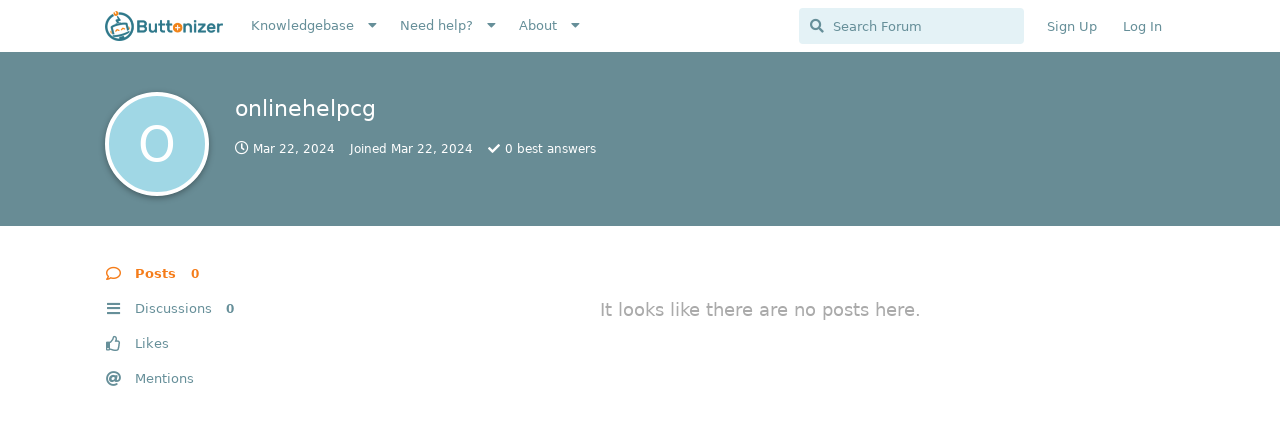

--- FILE ---
content_type: text/html; charset=utf-8
request_url: https://community.buttonizer.pro/u/onlinehelpcg
body_size: 7642
content:
<!doctype html>
<html  dir="ltr"        lang="en" >
    <head>
        <meta charset="utf-8">
        <title>onlinehelpcg - Buttonizer Community</title>

        <link rel="stylesheet" href="https://community.buttonizer.pro/assets/forum.css?v=30a2c9ec">
<link rel="canonical" href="https://community.buttonizer.pro/u/onlinehelpcg">
<link rel="preload" href="https://community.buttonizer.pro/assets/forum.css?v=30a2c9ec" as="style">
<link rel="preload" href="https://community.buttonizer.pro/assets/forum.js?v=4fab3a8d" as="script">
<link rel="preload" href="https://community.buttonizer.pro/assets/forum-en.js?v=9fc61e7a" as="script">
<link rel="preload" href="https://community.buttonizer.pro/assets/fonts/fa-solid-900.woff2" as="font" type="font/woff2" crossorigin="">
<link rel="preload" href="https://community.buttonizer.pro/assets/fonts/fa-regular-400.woff2" as="font" type="font/woff2" crossorigin="">
<meta name="viewport" content="width=device-width, initial-scale=1, maximum-scale=1, minimum-scale=1">
<meta name="description" content="Profile of onlinehelpcg | 0 discussions | 0 posts">
<meta name="theme-color" content="#f57c19">
<meta name="application-name" content="Buttonizer Community">
<meta name="robots" content="index, follow">
<meta name="twitter:card" content="summary_large_image">
<meta name="twitter:image" content="https://community.buttonizer.pro/assets/logo-atqymoxm.png">
<meta name="twitter:title" content="Profile of onlinehelpcg">
<meta name="twitter:description" content="Profile of onlinehelpcg | 0 discussions | 0 posts">
<meta name="twitter:url" content="https://community.buttonizer.pro/u/onlinehelpcg">
<link rel="shortcut icon" href="https://community.buttonizer.pro/assets/favicon-6eeczpf9.ico">
<meta property="og:site_name" content="Buttonizer Community">
<meta property="og:type" content="profile">
<meta property="og:image" content="https://community.buttonizer.pro/assets/logo-atqymoxm.png">
<meta property="profile:username" content="onlinehelpcg">
<meta property="og:title" content="Profile of onlinehelpcg">
<meta property="og:description" content="Profile of onlinehelpcg | 0 discussions | 0 posts">
<meta property="og:url" content="https://community.buttonizer.pro/u/onlinehelpcg">
<script type="application/ld+json">[{"@context":"http:\/\/schema.org","@type":"ProfilePage","publisher":{"@type":"Organization","name":"Buttonizer Community","url":"https:\/\/community.buttonizer.pro","description":"This is the community of the WordPress plugin Buttonizer. Get support or be a part of the online community!","logo":"https:\/\/community.buttonizer.pro\/assets\/logo-atqymoxm.png"},"image":"https:\/\/community.buttonizer.pro\/assets\/logo-atqymoxm.png","name":"onlinehelpcg","dateCreated":"2024-03-22T03:07:14+00:00","commentCount":0,"description":"Profile of onlinehelpcg | 0 discussions | 0 posts","url":"https:\/\/community.buttonizer.pro\/u\/onlinehelpcg"},{"@context":"http:\/\/schema.org","@type":"WebSite","url":"https:\/\/community.buttonizer.pro\/","potentialAction":{"@type":"SearchAction","target":"https:\/\/community.buttonizer.pro\/?q={search_term_string}","query-input":"required name=search_term_string"}}]</script>
<!-- Global Site Tag (gtag.js) - Google Analytics -->
<script async src="https://www.googletagmanager.com/gtag/js?id=UA-54853681-7"></script>
<script>
    window.dataLayer = window.dataLayer || [];
    function gtag(){dataLayer.push(arguments);}
    gtag('js', new Date());
</script>

    </head>

    <body>
        <!--div class="buttonizer-maintenance">
    <b>Buttonizer Community maintenance</b><br />
    Currently the Buttonizer community is under maintenance. Expect outages, possible errors or other issues.
</div-->

<!--div class="buttonizer-celebration">
    On 6th of August 2021 we have migrated our Buttonizer Community account to the new Buttonizer Dashboard. <a href="https://community.buttonizer.pro/d/830">Read More</a>
</div-->


<!--div class="buttonizer-celebration">
    <b>Buttonizer Survey</b><br />
    We are continuously working on improving Buttonizer and we need your voice and experience. We have created a survey. Do you like to help us? <a href="https://docs.google.com/forms/d/e/1FAIpQLSd60T1c95ElNHsV7TXEeu2N8x7pklYV-AjQ4Fz_8w6F_Y_PNw/viewform" target="_blank">Open Survey</a>
</div-->

<!--div class="new-beta-banner">
<b>Public beta:</b> We are continuously working on improving Buttonizer and we need your feedback on our new designed editor.<a href="https://community.buttonizer.pro/d/1888" class="button">Learn more</a>
</div-->

<!--div class="buttonizer-celebration" style="font-size: 14px">
    <div style="max-width: 1200px; margin: 0 auto;">
 On the 7th December at 19:00 UTC we have completed maintenance on our widget. In case you are actively using page rules on your site and you now see all your buttons on one page: please update our WordPress plugin to the latest version or clear your sites cache. This should resolve the issue. Apologies for the inconvenience.
  </div>
</div-->

<!--div class="new-beta-banner" style="font-size: 14px">
  <div style="max-width: 1200px; margin: 0 auto;">
On May 21th at 09:30 UTC we have completed maintenance on our widget with a fix for the Page Rule <b>group</b> 'AND' condition, which appeared not to work properly. In case a Page Rule is behaving differently on your site, please <a href="https://community.buttonizer.pro/d/2447">read more here</a>.
  </div>
</div-->


<!--div class="new-beta-banner">
The Buttonizer Team wishes you <b>Happy Holidays!</b> Due to the Holidays, it can take a little longer before we reply, our team will be fully back on January 2nd 08:00 UTC ⭐
</div-->

<!--div class="new-beta-banner">
The Buttonizer Team wishes you a <b>Happy New Year!</b> ⭐
</div-->

<script>
const hideAuthStyle = `
.item-logIn, .item-signUp {
  opacity: 0.5;
  cursor: not-allowed;
}

.LogInButton {
  pointer-events: none;
  opacity: 0.5;
}
`;

if(document.location.href.indexOf("hideAuthButtons") >= 0) {
  const hideAuthStyleSheet = document.createElement("style");
  hideAuthStyleSheet.innerText = hideAuthStyle;
  document.head.appendChild(hideAuthStyleSheet);
}
</script>

<div id="app" class="App">

    <div id="app-navigation" class="App-navigation"></div>

    <div id="drawer" class="App-drawer">

        <header id="header" class="App-header">
            <div id="header-navigation" class="Header-navigation"></div>
            <div class="container">
                <div class="Header-title">
                    <a href="https://community.buttonizer.pro" id="home-link">
                                                    <img src="https://community.buttonizer.pro/assets/logo-atqymoxm.png" alt="Buttonizer Community" class="Header-logo">
                                            </a>
                </div>
                <div id="header-primary" class="Header-primary"></div>
                <div id="header-secondary" class="Header-secondary"></div>
            </div>
        </header>

    </div>

    <main class="App-content">
        <div id="content"></div>

        <div id="flarum-loading" style="display: none">
    Loading...
</div>

<noscript>
    <div class="Alert">
        <div class="container">
            This site is best viewed in a modern browser with JavaScript enabled.
        </div>
    </div>
</noscript>

<div id="flarum-loading-error" style="display: none">
    <div class="Alert">
        <div class="container">
            Something went wrong while trying to load the full version of this site. Try hard-refreshing this page to fix the error.
        </div>
    </div>
</div>

<noscript id="flarum-content">
    
</noscript>


        <div class="App-composer">
            <div class="container">
                <div id="composer"></div>
            </div>
        </div>
    </main>

</div>

<div class="buttonizer-footer-svg-1">
<svg xmlns="http://www.w3.org/2000/svg" viewBox="0 0 1000 100" preserveAspectRatio="none">
	<path class="elementor-shape-fill" opacity="0.33" d="M473,67.3c-203.9,88.3-263.1-34-320.3,0C66,119.1,0,59.7,0,59.7V0h1000v59.7 c0,0-62.1,26.1-94.9,29.3c-32.8,3.3-62.8-12.3-75.8-22.1C806,49.6,745.3,8.7,694.9,4.7S492.4,59,473,67.3z"></path>
	<path class="elementor-shape-fill" opacity="0.66" d="M734,67.3c-45.5,0-77.2-23.2-129.1-39.1c-28.6-8.7-150.3-10.1-254,39.1 s-91.7-34.4-149.2,0C115.7,118.3,0,39.8,0,39.8V0h1000v36.5c0,0-28.2-18.5-92.1-18.5C810.2,18.1,775.7,67.3,734,67.3z"></path>
	<path class="elementor-shape-fill" d="M766.1,28.9c-200-57.5-266,65.5-395.1,19.5C242,1.8,242,5.4,184.8,20.6C128,35.8,132.3,44.9,89.9,52.5C28.6,63.7,0,0,0,0 h1000c0,0-9.9,40.9-83.6,48.1S829.6,47,766.1,28.9z"></path>
</svg>
</div>

<div class="buttonizer-footer-svg-2">
<svg xmlns="http://www.w3.org/2000/svg" viewBox="0 0 1000 100" preserveAspectRatio="none">
	<path class="elementor-shape-fill" opacity="0.33" d="M473,67.3c-203.9,88.3-263.1-34-320.3,0C66,119.1,0,59.7,0,59.7V0h1000v59.7 c0,0-62.1,26.1-94.9,29.3c-32.8,3.3-62.8-12.3-75.8-22.1C806,49.6,745.3,8.7,694.9,4.7S492.4,59,473,67.3z"></path>
	<path class="elementor-shape-fill" opacity="0.66" d="M734,67.3c-45.5,0-77.2-23.2-129.1-39.1c-28.6-8.7-150.3-10.1-254,39.1 s-91.7-34.4-149.2,0C115.7,118.3,0,39.8,0,39.8V0h1000v36.5c0,0-28.2-18.5-92.1-18.5C810.2,18.1,775.7,67.3,734,67.3z"></path>
	<path class="elementor-shape-fill" d="M766.1,28.9c-200-57.5-266,65.5-395.1,19.5C242,1.8,242,5.4,184.8,20.6C128,35.8,132.3,44.9,89.9,52.5C28.6,63.7,0,0,0,0 h1000c0,0-9.9,40.9-83.6,48.1S829.6,47,766.1,28.9z"></path>
</svg>
</div>

<div class="buttonizer-footer">
    <img src="https://buttonizer.io/wp-content/uploads/2017/08/Iconwit.png" width="68" alt="Buttonizer" style="margin: 0 auto 40px; border: 0; display: block;">
    <a href="https://buttonizer.io/" target="_blank">Home</a>
    <a href="https://buttonizer.io/pricing/" target="_blank">Pricing</a>
    <a href="https://buttonizer.io/features/" target="_blank">Features</a>
    <a href="https://community.buttonizer.pro/knowledgebase">Knowledgebase</a>
    <!--a href="http://localhost/composer?tag=private-support&title=Fill%20in%20your%20question&content=Fill%20in%20here%20your%20support%20question.%20Do%20not%20forget%20to%20select%20the%20%27Buttonizer%20support%27%20group%20as%20*recipient*" class="add-slash">Create a support ticket</a-->
    <a href="https://buttonizer.io/gdpr/" target="_blank">GDPR Compliance</a>
    <a href="https://wordpress.org/plugins/buttonizer-multifunctional-button/" target="_blank">Get Buttonized</a>
</div>

<!-- Buttonizer -->
<script type="text/javascript">
if(window.self === window.top) {
((n,t,c)=>{var o=t.createElement("script");o.async=!0,o.src="https://cdn.buttonizer.io/embed.js",o.onload=function(){window.Buttonizer.init(c)},t.body.appendChild(o)})(window,document,"4a66fe2e-9524-4f80-a0da-8045bebb30ed");
}
</script>
<!-- End Buttonizer -->

<script src="https://buttonizer.instatus.com/widget/script.js">
</script>


        <div id="modal"></div>
        <div id="alerts"></div>

        <script>
            document.getElementById('flarum-loading').style.display = 'block';
            var flarum = {extensions: {}};
        </script>

        <script src="https://community.buttonizer.pro/assets/forum.js?v=4fab3a8d"></script>
<script src="https://community.buttonizer.pro/assets/forum-en.js?v=9fc61e7a"></script>

        <script id="flarum-json-payload" type="application/json">{"resources":[{"type":"forums","id":"1","attributes":{"title":"Buttonizer Community","description":"This is the community of the WordPress plugin Buttonizer. Get support or be a part of the online community!","showLanguageSelector":true,"baseUrl":"https:\/\/community.buttonizer.pro","basePath":"","baseOrigin":"https:\/\/community.buttonizer.pro","debug":false,"apiUrl":"https:\/\/community.buttonizer.pro\/api","welcomeTitle":"Welcome to the Buttonizer Community","welcomeMessage":"\u003Cp\u003EIt\u0027s buzztime! Be a part of our online community!\u003C\/p\u003E\n\u003Cp\u003EYou can request support or read our knowledgebase!\u003C\/p\u003E\n\n\u003Cp\u003EYou can read more information about this community \u003Ca href=\u0022https:\/\/community.buttonizer.pro\/d\/7-welcome-to-the-buttonizer-community\u0022\u003Eby clicking here\u003C\/a\u003E.\u003C\/p\u003E","themePrimaryColor":"#f57c19","themeSecondaryColor":"#2f788a","logoUrl":"https:\/\/community.buttonizer.pro\/assets\/logo-atqymoxm.png","faviconUrl":"https:\/\/community.buttonizer.pro\/assets\/favicon-6eeczpf9.ico","headerHtml":"\u003C!--div class=\u0022buttonizer-maintenance\u0022\u003E\n    \u003Cb\u003EButtonizer Community maintenance\u003C\/b\u003E\u003Cbr \/\u003E\n    Currently the Buttonizer community is under maintenance. Expect outages, possible errors or other issues.\n\u003C\/div--\u003E\n\n\u003C!--div class=\u0022buttonizer-celebration\u0022\u003E\n    On 6th of August 2021 we have migrated our Buttonizer Community account to the new Buttonizer Dashboard. \u003Ca href=\u0022https:\/\/community.buttonizer.pro\/d\/830\u0022\u003ERead More\u003C\/a\u003E\n\u003C\/div--\u003E\n\n\n\u003C!--div class=\u0022buttonizer-celebration\u0022\u003E\n    \u003Cb\u003EButtonizer Survey\u003C\/b\u003E\u003Cbr \/\u003E\n    We are continuously working on improving Buttonizer and we need your voice and experience. We have created a survey. Do you like to help us? \u003Ca href=\u0022https:\/\/docs.google.com\/forms\/d\/e\/1FAIpQLSd60T1c95ElNHsV7TXEeu2N8x7pklYV-AjQ4Fz_8w6F_Y_PNw\/viewform\u0022 target=\u0022_blank\u0022\u003EOpen Survey\u003C\/a\u003E\n\u003C\/div--\u003E\n\n\u003C!--div class=\u0022new-beta-banner\u0022\u003E\n\u003Cb\u003EPublic beta:\u003C\/b\u003E We are continuously working on improving Buttonizer and we need your feedback on our new designed editor.\u003Ca href=\u0022https:\/\/community.buttonizer.pro\/d\/1888\u0022 class=\u0022button\u0022\u003ELearn more\u003C\/a\u003E\n\u003C\/div--\u003E\n\n\u003C!--div class=\u0022buttonizer-celebration\u0022 style=\u0022font-size: 14px\u0022\u003E\n    \u003Cdiv style=\u0022max-width: 1200px; margin: 0 auto;\u0022\u003E\n On the 7th December at 19:00 UTC we have completed maintenance on our widget. In case you are actively using page rules on your site and you now see all your buttons on one page: please update our WordPress plugin to the latest version or clear your sites cache. This should resolve the issue. Apologies for the inconvenience.\n  \u003C\/div\u003E\n\u003C\/div--\u003E\n\n\u003C!--div class=\u0022new-beta-banner\u0022 style=\u0022font-size: 14px\u0022\u003E\n  \u003Cdiv style=\u0022max-width: 1200px; margin: 0 auto;\u0022\u003E\nOn May 21th at 09:30 UTC we have completed maintenance on our widget with a fix for the Page Rule \u003Cb\u003Egroup\u003C\/b\u003E \u0027AND\u0027 condition, which appeared not to work properly. In case a Page Rule is behaving differently on your site, please \u003Ca href=\u0022https:\/\/community.buttonizer.pro\/d\/2447\u0022\u003Eread more here\u003C\/a\u003E.\n  \u003C\/div\u003E\n\u003C\/div--\u003E\n\n\n\u003C!--div class=\u0022new-beta-banner\u0022\u003E\nThe Buttonizer Team wishes you \u003Cb\u003EHappy Holidays!\u003C\/b\u003E Due to the Holidays, it can take a little longer before we reply, our team will be fully back on January 2nd 08:00 UTC \u2b50\n\u003C\/div--\u003E\n\n\u003C!--div class=\u0022new-beta-banner\u0022\u003E\nThe Buttonizer Team wishes you a \u003Cb\u003EHappy New Year!\u003C\/b\u003E \u2b50\n\u003C\/div--\u003E\n\n\u003Cscript\u003E\nconst hideAuthStyle = `\n.item-logIn, .item-signUp {\n  opacity: 0.5;\n  cursor: not-allowed;\n}\n\n.LogInButton {\n  pointer-events: none;\n  opacity: 0.5;\n}\n`;\n\nif(document.location.href.indexOf(\u0022hideAuthButtons\u0022) \u003E= 0) {\n  const hideAuthStyleSheet = document.createElement(\u0022style\u0022);\n  hideAuthStyleSheet.innerText = hideAuthStyle;\n  document.head.appendChild(hideAuthStyleSheet);\n}\n\u003C\/script\u003E","footerHtml":"\u003Cdiv class=\u0022buttonizer-footer-svg-1\u0022\u003E\n\u003Csvg xmlns=\u0022http:\/\/www.w3.org\/2000\/svg\u0022 viewBox=\u00220 0 1000 100\u0022 preserveAspectRatio=\u0022none\u0022\u003E\n\t\u003Cpath class=\u0022elementor-shape-fill\u0022 opacity=\u00220.33\u0022 d=\u0022M473,67.3c-203.9,88.3-263.1-34-320.3,0C66,119.1,0,59.7,0,59.7V0h1000v59.7 c0,0-62.1,26.1-94.9,29.3c-32.8,3.3-62.8-12.3-75.8-22.1C806,49.6,745.3,8.7,694.9,4.7S492.4,59,473,67.3z\u0022\u003E\u003C\/path\u003E\n\t\u003Cpath class=\u0022elementor-shape-fill\u0022 opacity=\u00220.66\u0022 d=\u0022M734,67.3c-45.5,0-77.2-23.2-129.1-39.1c-28.6-8.7-150.3-10.1-254,39.1 s-91.7-34.4-149.2,0C115.7,118.3,0,39.8,0,39.8V0h1000v36.5c0,0-28.2-18.5-92.1-18.5C810.2,18.1,775.7,67.3,734,67.3z\u0022\u003E\u003C\/path\u003E\n\t\u003Cpath class=\u0022elementor-shape-fill\u0022 d=\u0022M766.1,28.9c-200-57.5-266,65.5-395.1,19.5C242,1.8,242,5.4,184.8,20.6C128,35.8,132.3,44.9,89.9,52.5C28.6,63.7,0,0,0,0 h1000c0,0-9.9,40.9-83.6,48.1S829.6,47,766.1,28.9z\u0022\u003E\u003C\/path\u003E\n\u003C\/svg\u003E\n\u003C\/div\u003E\n\n\u003Cdiv class=\u0022buttonizer-footer-svg-2\u0022\u003E\n\u003Csvg xmlns=\u0022http:\/\/www.w3.org\/2000\/svg\u0022 viewBox=\u00220 0 1000 100\u0022 preserveAspectRatio=\u0022none\u0022\u003E\n\t\u003Cpath class=\u0022elementor-shape-fill\u0022 opacity=\u00220.33\u0022 d=\u0022M473,67.3c-203.9,88.3-263.1-34-320.3,0C66,119.1,0,59.7,0,59.7V0h1000v59.7 c0,0-62.1,26.1-94.9,29.3c-32.8,3.3-62.8-12.3-75.8-22.1C806,49.6,745.3,8.7,694.9,4.7S492.4,59,473,67.3z\u0022\u003E\u003C\/path\u003E\n\t\u003Cpath class=\u0022elementor-shape-fill\u0022 opacity=\u00220.66\u0022 d=\u0022M734,67.3c-45.5,0-77.2-23.2-129.1-39.1c-28.6-8.7-150.3-10.1-254,39.1 s-91.7-34.4-149.2,0C115.7,118.3,0,39.8,0,39.8V0h1000v36.5c0,0-28.2-18.5-92.1-18.5C810.2,18.1,775.7,67.3,734,67.3z\u0022\u003E\u003C\/path\u003E\n\t\u003Cpath class=\u0022elementor-shape-fill\u0022 d=\u0022M766.1,28.9c-200-57.5-266,65.5-395.1,19.5C242,1.8,242,5.4,184.8,20.6C128,35.8,132.3,44.9,89.9,52.5C28.6,63.7,0,0,0,0 h1000c0,0-9.9,40.9-83.6,48.1S829.6,47,766.1,28.9z\u0022\u003E\u003C\/path\u003E\n\u003C\/svg\u003E\n\u003C\/div\u003E\n\n\u003Cdiv class=\u0022buttonizer-footer\u0022\u003E\n    \u003Cimg src=\u0022https:\/\/buttonizer.io\/wp-content\/uploads\/2017\/08\/Iconwit.png\u0022 width=\u002268\u0022 alt=\u0022Buttonizer\u0022 style=\u0022margin: 0 auto 40px; border: 0; display: block;\u0022\u003E\n    \u003Ca href=\u0022https:\/\/buttonizer.io\/\u0022 target=\u0022_blank\u0022\u003EHome\u003C\/a\u003E\n    \u003Ca href=\u0022https:\/\/buttonizer.io\/pricing\/\u0022 target=\u0022_blank\u0022\u003EPricing\u003C\/a\u003E\n    \u003Ca href=\u0022https:\/\/buttonizer.io\/features\/\u0022 target=\u0022_blank\u0022\u003EFeatures\u003C\/a\u003E\n    \u003Ca href=\u0022https:\/\/community.buttonizer.pro\/knowledgebase\u0022\u003EKnowledgebase\u003C\/a\u003E\n    \u003C!--a href=\u0022http:\/\/localhost\/composer?tag=private-support\u0026title=Fill%20in%20your%20question\u0026content=Fill%20in%20here%20your%20support%20question.%20Do%20not%20forget%20to%20select%20the%20%27Buttonizer%20support%27%20group%20as%20*recipient*\u0022 class=\u0022add-slash\u0022\u003ECreate a support ticket\u003C\/a--\u003E\n    \u003Ca href=\u0022https:\/\/buttonizer.io\/gdpr\/\u0022 target=\u0022_blank\u0022\u003EGDPR Compliance\u003C\/a\u003E\n    \u003Ca href=\u0022https:\/\/wordpress.org\/plugins\/buttonizer-multifunctional-button\/\u0022 target=\u0022_blank\u0022\u003EGet Buttonized\u003C\/a\u003E\n\u003C\/div\u003E\n\n\u003C!-- Buttonizer --\u003E\n\u003Cscript type=\u0022text\/javascript\u0022\u003E\nif(window.self === window.top) {\n((n,t,c)=\u003E{var o=t.createElement(\u0022script\u0022);o.async=!0,o.src=\u0022https:\/\/cdn.buttonizer.io\/embed.js\u0022,o.onload=function(){window.Buttonizer.init(c)},t.body.appendChild(o)})(window,document,\u00224a66fe2e-9524-4f80-a0da-8045bebb30ed\u0022);\n}\n\u003C\/script\u003E\n\u003C!-- End Buttonizer --\u003E\n\n\u003Cscript src=\u0022https:\/\/buttonizer.instatus.com\/widget\/script.js\u0022\u003E\n\u003C\/script\u003E","allowSignUp":true,"defaultRoute":"\/tags","canViewForum":true,"canStartDiscussion":true,"canSearchUsers":true,"canCreateAccessToken":false,"canModerateAccessTokens":false,"assetsBaseUrl":"https:\/\/community.buttonizer.pro\/assets","canBypassTagCounts":false,"minPrimaryTags":"0","maxPrimaryTags":"1","minSecondaryTags":"0","maxSecondaryTags":"3","forgotPasswordLink":"https:\/\/app.buttonizer.io\/auth\/recover","replaceLoginWithFoFPassport":"1","changePasswordLink":"https:\/\/app.buttonizer.io\/account","allowChangeMail":"","signUpWelcomeText":"Welcome to the Buttonizer Community. You currently do not have an account here yet. Choose a username for your account.","allowUsernameMentionFormat":true,"fof-user-bio.maxLength":200,"fof-user-bio.maxLines":0,"canSelectBestAnswerOwnPost":true,"useAlternativeBestAnswerUi":false,"showBestAnswerFilterUi":true,"fof-best-answer.show_max_lines":0,"solutionSearchEnabled":true,"toggleFilter":"0","abbrNumber":"0","showViewList":"0","showFooterViewList":"0","fof-upload.canUpload":false,"fof-upload.canDownload":false,"fof-upload.composerButtonVisiblity":"both","support_knowledge_base_tags":["7"],"support_knowledge_base_no_results":"return_to_knowled_gebase","support_knowledge_base_redirects_enabled":"both","support_knowledge_base_hide_tags":false,"support_knowledge_base_add_sidebar_nav":true,"support_knowledge_base_allow_ratings":true,"support_knowledge_base_allow_neutral":true,"support_knowledge_base_can_vote":true,"support_knowledge_base_view_ratings":false,"support_knowledge_base_rating_emoji_bad":"1f614","support_knowledge_base_rating_emoji_neutral":"1f603","support_knowledge_base_rating_emoji_positive":"1f60d","support_knowledge_base_rating_cta":"","support_knowledge_base_rating_cta_positive":"","support_knowledge_base_rating_cta_negative":"","support_knowledge_base_rating_cta_feedback_submitted":"","support_knowledge_base_enable_language_dropdown":false,"support_knowledge_base_default_language":"auto","support_knowledge_base_can_view_audit_logs":false,"supportTicketsEnabled":true,"supportTicketsInUserMenu":true,"supportTicketsComposeInUserMenu":false,"supportTicketNotificationsInHeader":true,"canViewTickets":false,"canComposeSupportTickets":false,"supportTicketsAddSidebarNav":true,"canStartPolls":false,"allowPollOptionImage":false,"pollMaxOptions":10,"canViewFlags":false,"guidelinesUrl":null,"fof-passport.loginTitle":"Login with Buttonizer","fof-passport.loginIcon":"fas fa-robot"},"relationships":{"groups":{"data":[{"type":"groups","id":"2"},{"type":"groups","id":"3"},{"type":"groups","id":"4"},{"type":"groups","id":"5"},{"type":"groups","id":"6"},{"type":"groups","id":"7"},{"type":"groups","id":"8"},{"type":"groups","id":"9"}]},"tags":{"data":[{"type":"tags","id":"1"},{"type":"tags","id":"4"},{"type":"tags","id":"6"},{"type":"tags","id":"7"},{"type":"tags","id":"3"},{"type":"tags","id":"22"}]},"links":{"data":[{"type":"links","id":"1"},{"type":"links","id":"2"},{"type":"links","id":"5"},{"type":"links","id":"7"},{"type":"links","id":"8"},{"type":"links","id":"9"},{"type":"links","id":"10"},{"type":"links","id":"11"},{"type":"links","id":"12"},{"type":"links","id":"13"},{"type":"links","id":"14"},{"type":"links","id":"15"},{"type":"links","id":"16"},{"type":"links","id":"17"}]},"supportTicketLanguages":{"data":[{"type":"supportTicketLanguages","id":"1"},{"type":"supportTicketLanguages","id":"2"}]}}},{"type":"groups","id":"2","attributes":{"nameSingular":"Guest","namePlural":"Guests","color":null,"icon":null,"isHidden":0}},{"type":"groups","id":"3","attributes":{"nameSingular":"Member","namePlural":"Members","color":null,"icon":null,"isHidden":0}},{"type":"groups","id":"4","attributes":{"nameSingular":"Buttonizer Support","namePlural":"Buttonizer Support","color":"#ee7818","icon":"fas fa-wrench","isHidden":0}},{"type":"groups","id":"5","attributes":{"nameSingular":"Beta tester","namePlural":"Beta tester","color":"#2980b9","icon":"fas fa-robot","isHidden":0}},{"type":"groups","id":"6","attributes":{"nameSingular":"Developer","namePlural":"Developers","color":"#2f6eff","icon":"fas fa-code","isHidden":0}},{"type":"groups","id":"7","attributes":{"nameSingular":"Translator","namePlural":"Translators","color":"#8e44ad","icon":"fas fa-globe-europe","isHidden":0}},{"type":"groups","id":"8","attributes":{"nameSingular":"Buttonizer Expert","namePlural":"Buttonizer Experts","color":"#da4922","icon":"fa fa-user-graduate","isHidden":0}},{"type":"groups","id":"9","attributes":{"nameSingular":"Retired staff member","namePlural":"Retired staff member","color":"#b0b0b0","icon":"far fa-thumbs-up","isHidden":0}},{"type":"tags","id":"1","attributes":{"name":"Buttonizer","description":"All news about Buttonizer","slug":"buttonizer","color":"#2f788a","backgroundUrl":null,"backgroundMode":null,"icon":"fas fa-robot","discussionCount":54,"position":3,"defaultSort":null,"isChild":false,"isHidden":false,"lastPostedAt":"2024-05-21T09:08:01+00:00","canStartDiscussion":false,"canAddToDiscussion":false,"isQnA":false,"reminders":false}},{"type":"tags","id":"4","attributes":{"name":"Support","description":"Ask your questions about Buttonizer here.","slug":"support","color":"#2c3e50","backgroundUrl":null,"backgroundMode":null,"icon":"far fa-life-ring","discussionCount":1090,"position":1,"defaultSort":null,"isChild":false,"isHidden":false,"lastPostedAt":"2026-01-14T18:28:56+00:00","canStartDiscussion":false,"canAddToDiscussion":false,"isQnA":true,"reminders":true}},{"type":"tags","id":"6","attributes":{"name":"Feedback","description":"Tell us more about your feedback for Buttonizer!","slug":"feedback","color":"#2980b9","backgroundUrl":null,"backgroundMode":null,"icon":"far fa-comment-dots","discussionCount":137,"position":2,"defaultSort":null,"isChild":false,"isHidden":false,"lastPostedAt":"2025-06-25T14:29:45+00:00","canStartDiscussion":false,"canAddToDiscussion":false,"isQnA":false,"reminders":false}},{"type":"tags","id":"7","attributes":{"name":"Knowledgebase","description":"Everything you need to know about Buttonizer!","slug":"knowledgebase","color":"#8e44ad","backgroundUrl":null,"backgroundMode":null,"icon":"fas fa-book","discussionCount":141,"position":0,"defaultSort":null,"isChild":false,"isHidden":true,"lastPostedAt":"2025-02-11T19:32:21+00:00","canStartDiscussion":false,"canAddToDiscussion":false,"isQnA":false,"reminders":false}},{"type":"tags","id":"3","attributes":{"name":"Solved","description":"All solved topics","slug":"solved","color":"#2f8a4b","backgroundUrl":null,"backgroundMode":null,"icon":"fas fa-check","discussionCount":293,"position":null,"defaultSort":null,"isChild":false,"isHidden":false,"lastPostedAt":"2025-12-04T10:18:21+00:00","canStartDiscussion":false,"canAddToDiscussion":false,"isQnA":false,"reminders":false}},{"type":"tags","id":"22","attributes":{"name":"Bug confirmed","description":"","slug":"bug-confirmed","color":"#ff7070","backgroundUrl":null,"backgroundMode":null,"icon":"fas fa-bug","discussionCount":50,"position":null,"defaultSort":null,"isChild":false,"isHidden":false,"lastPostedAt":"2024-04-07T03:16:03+00:00","canStartDiscussion":false,"canAddToDiscussion":false,"isQnA":false,"reminders":false}},{"type":"links","id":"1","attributes":{"id":1,"title":"Knowledgebase","icon":"","url":"https:\/\/community.buttonizer.pro\/knowledgebase","position":0,"isInternal":true,"isNewtab":false,"useRelMe":0,"isChild":false,"visibility":"everyone"}},{"type":"links","id":"2","attributes":{"id":2,"title":"Need help?","icon":"","url":"https:\/\/community.buttonizer.pro\/d\/645","position":1,"isInternal":true,"isNewtab":false,"useRelMe":0,"isChild":false,"visibility":"everyone"}},{"type":"links","id":"5","attributes":{"id":5,"title":"Team Buttonizer","icon":"fas fa-users","url":"https:\/\/buttonizer.io\/about\/","position":0,"isInternal":false,"isNewtab":true,"useRelMe":0,"isChild":true,"visibility":"everyone"},"relationships":{"parent":{"data":{"type":"links","id":"12"}}}},{"type":"links","id":"12","attributes":{"id":12,"title":"About","icon":"","url":"","position":2,"isInternal":true,"isNewtab":false,"useRelMe":0,"isChild":false,"visibility":"everyone"}},{"type":"links","id":"7","attributes":{"id":7,"title":"Tips \u0026 Tricks","icon":"far fa-thumbs-up","url":"https:\/\/community.buttonizer.pro\/knowledgebase\/category\/tips-tricks","position":0,"isInternal":true,"isNewtab":false,"useRelMe":0,"isChild":true,"visibility":"everyone"},"relationships":{"parent":{"data":{"type":"links","id":"1"}}}},{"type":"links","id":"8","attributes":{"id":8,"title":"Premium functions","icon":"fas fa-crown","url":"https:\/\/community.buttonizer.pro\/knowledgebase\/category\/premium-functions","position":1,"isInternal":true,"isNewtab":false,"useRelMe":0,"isChild":true,"visibility":"everyone"},"relationships":{"parent":{"data":{"type":"links","id":"1"}}}},{"type":"links","id":"9","attributes":{"id":9,"title":"Account","icon":"far fa-user","url":"https:\/\/community.buttonizer.pro\/knowledgebase\/category\/my-account","position":2,"isInternal":true,"isNewtab":false,"useRelMe":0,"isChild":true,"visibility":"everyone"},"relationships":{"parent":{"data":{"type":"links","id":"1"}}}},{"type":"links","id":"10","attributes":{"id":10,"title":"Troubleshooting","icon":"fas fa-info","url":"https:\/\/community.buttonizer.pro\/knowledgebase\/category\/troubleshooting","position":3,"isInternal":true,"isNewtab":false,"useRelMe":0,"isChild":true,"visibility":"everyone"},"relationships":{"parent":{"data":{"type":"links","id":"1"}}}},{"type":"links","id":"11","attributes":{"id":11,"title":"Click actions","icon":"far fa-hand-pointer","url":"https:\/\/community.buttonizer.pro\/knowledgebase\/category\/click-actions","position":4,"isInternal":true,"isNewtab":false,"useRelMe":0,"isChild":true,"visibility":"everyone"},"relationships":{"parent":{"data":{"type":"links","id":"1"}}}},{"type":"links","id":"13","attributes":{"id":13,"title":"Translating Buttonizer","icon":"fas fa-language","url":"https:\/\/community.buttonizer.pro\/d\/60-help-us-translate-buttonizer-into-more-languages","position":1,"isInternal":true,"isNewtab":false,"useRelMe":0,"isChild":true,"visibility":"everyone"},"relationships":{"parent":{"data":{"type":"links","id":"12"}}}},{"type":"links","id":"14","attributes":{"id":14,"title":"History","icon":"far fa-bookmark","url":"https:\/\/community.buttonizer.pro\/d\/465-buttonizer-3-years-old-history-facts-future","position":3,"isInternal":true,"isNewtab":false,"useRelMe":0,"isChild":true,"visibility":"everyone"},"relationships":{"parent":{"data":{"type":"links","id":"12"}}}},{"type":"links","id":"15","attributes":{"id":15,"title":"My tickets","icon":"fas fa-ticket-alt","url":"https:\/\/community.buttonizer.pro\/tickets","position":1,"isInternal":true,"isNewtab":false,"useRelMe":0,"isChild":true,"visibility":"everyone"},"relationships":{"parent":{"data":{"type":"links","id":"2"}}}},{"type":"links","id":"16","attributes":{"id":16,"title":"Community support","icon":"far fa-comments","url":"https:\/\/community.buttonizer.pro\/t\/support","position":0,"isInternal":true,"isNewtab":false,"useRelMe":0,"isChild":true,"visibility":"everyone"},"relationships":{"parent":{"data":{"type":"links","id":"2"}}}},{"type":"links","id":"17","attributes":{"id":17,"title":"App Changelog","icon":"fas fa-history","url":"https:\/\/changelog.buttonizer.io\/","position":2,"isInternal":false,"isNewtab":true,"useRelMe":0,"isChild":true,"visibility":"everyone"},"relationships":{"parent":{"data":{"type":"links","id":"12"}}}},{"type":"supportTicketLanguages","id":"1","attributes":{"code":"en","notice":"NOTE: Tickets are meant for discussing private account information (for example, billing issues or questions). If this is not the case, we will make your ticket PUBLIC to help other users.\n\nButtonizer Support is available from Monday to Friday from 07:00 PT to 16:00 PT","isVisible":1,"isEnabled":1}},{"type":"supportTicketLanguages","id":"2","attributes":{"code":"nl","notice":null,"isVisible":1,"isEnabled":1}}],"session":{"userId":0,"csrfToken":"LIFzxPenSmd93YznuuhFbuR9s7PFDEHNhDe8jPCU"},"locales":{"en":"English"},"locale":"en","googleTrackingCode":"UA-54853681-7","apiDocument":{"data":{"type":"users","id":"2230","attributes":{"username":"onlinehelpcg","displayName":"onlinehelpcg","avatarUrl":null,"slug":"onlinehelpcg","joinTime":"2024-03-22T03:07:14+00:00","discussionCount":0,"commentCount":0,"canEdit":false,"canEditCredentials":false,"canEditGroups":false,"canDelete":false,"lastSeenAt":"2024-03-22T03:07:16+00:00","canSuspend":false,"bio":"","canViewBio":true,"canEditBio":false,"bestAnswerCount":0,"fof-upload-uploadCountCurrent":0,"fof-upload-uploadCountAll":0},"relationships":{"groups":{"data":[]}}}}}</script>

        <script>
            const data = JSON.parse(document.getElementById('flarum-json-payload').textContent);
            document.getElementById('flarum-loading').style.display = 'none';

            try {
                flarum.core.app.load(data);
                flarum.core.app.bootExtensions(flarum.extensions);
                flarum.core.app.boot();
            } catch (e) {
                var error = document.getElementById('flarum-loading-error');
                error.innerHTML += document.getElementById('flarum-content').textContent;
                error.style.display = 'block';
                throw e;
            }
        </script>

        
    <script defer src="https://static.cloudflareinsights.com/beacon.min.js/vcd15cbe7772f49c399c6a5babf22c1241717689176015" integrity="sha512-ZpsOmlRQV6y907TI0dKBHq9Md29nnaEIPlkf84rnaERnq6zvWvPUqr2ft8M1aS28oN72PdrCzSjY4U6VaAw1EQ==" data-cf-beacon='{"version":"2024.11.0","token":"14192fc8dc1145699305b9a4d22d087d","r":1,"server_timing":{"name":{"cfCacheStatus":true,"cfEdge":true,"cfExtPri":true,"cfL4":true,"cfOrigin":true,"cfSpeedBrain":true},"location_startswith":null}}' crossorigin="anonymous"></script>
</body>
</html>
